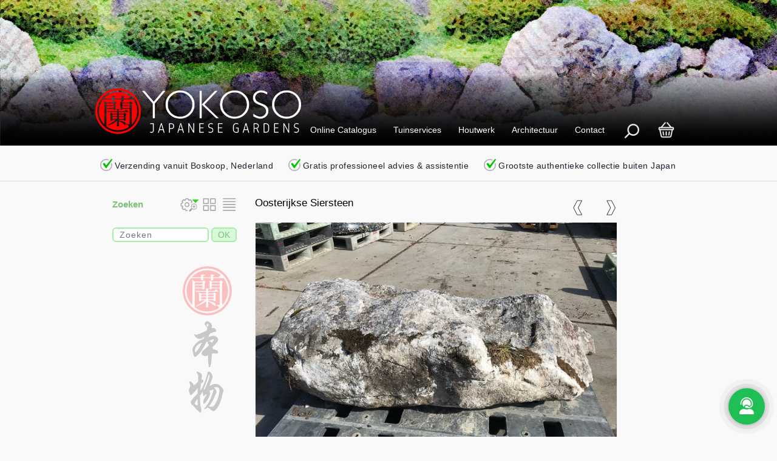

--- FILE ---
content_type: text/html
request_url: https://yokosojapanesegardens.nl/te-koop-oosterijkse-siersteen-kopen-06020060.html
body_size: 13071
content:
<!DOCTYPE html>
 <html lang="nl">
 	<head>
 		<!--Generated at: 2026.01.09-->
 		<title>Koop Oosterijkse Siersteen, Koop Authentieke Japanse Stapstenen, 06020060</title>
 		<!--REFRESH-->
 		<!--NO-INDEX-->
 		<meta name="description" content="Koop Oosterijkse Siersteen te koop, Koop Authentieke Japanse Stapstenen, 06020060">
 		<meta name="keywords" content="oosterijkse siersteen, japanse siersteen, japanse steen, japanse tuinsteen, japanse tuinrots, japanse rotstuin steen, karesansui steen, karesansui rots, niwa ishi, zenkishiki, shitennouseki, doujiseki, nanatsu ishi, sute ishi, ishigumi, iwagumi, kazari ishi, oostenrijk">
 		<meta name="date.created" content="2026.01.09">
   		<meta name="date.available" content="2026.01.09">
   		<meta name="date.updated" content="2026.01.09">
   		<meta name="date.modified" content="2026.01.09">
 		<script async src="https://www.googletagmanager.com/gtag/js?id=UA-68919722-1"></script>
 		<script>
 		  window.dataLayer = window.dataLayer || [];
 		  function gtag(){dataLayer.push(arguments);}
 		  gtag('js', new Date());
 		  gtag('config', 'UA-68919722-1');
 		</script>
 		<link href="https://yokosojapanesegardens.com/css/bootstrap.css" rel="stylesheet" type="text/css" media="all">
 		<script type="text/javascript" src="https://yokosojapanesegardens.com/js/jquery.min.js"></script>
 		<link href="https://yokosojapanesegardens.com/css/style.css" rel="stylesheet" type="text/css" media="all">
 		<meta name="viewport" content="width=device-width, initial-scale=1">
 		<meta http-equiv="Content-Type" content="text/html; charset=utf-8">
 		<meta http-equiv="language" content="NL">
 		
 		<meta property="og:url" content="https://yokosojapanesegardens.nl/te-koop-oosterijkse-siersteen-kopen-06020060.html?source=facebook"/>
 		<meta property="og:site_name" content="Yokoso Japanese Gardens"/>
 		<meta property="og:title" content="Koop Oosterijkse Siersteen, Koop Authentieke Japanse Stapstenen, 06020060"/>
 		<meta property="og:description" content="Koop Oosterijkse Siersteen te koop, Koop Authentieke Japanse Stapstenen, 06020060"/>
 		<meta property="og:image" content="https://www.yokosojapanesegardens.com/media/catalog/06/te-koop-oosterijkse-siersteen-kopen-06020060-01.jpg"/>
 		
 		
 		<!--<script type="text/javascript">
 			addEventListener("load", function() { setTimeout(hideURLbar, 0); }, false); function hideURLbar(){ window.scrollTo(0,1); }
 		</script>-->
 		<script type="text/javascript" src="https://yokosojapanesegardens.com/js/responsiveslides.min.js"></script>
 		<script type="text/javascript">
 		// You can also use "$(window).load(function() {"
 		$(function () {
   			// Slideshow 1
   			$("#slider1").responsiveSlides({
   				auto: true,
 	 			nav: true,
 	 			speed: 1000,
 	 			timeout: 5000,
 				namespace: "callbacks",
   				});
 			});
 		</script>
 		<script type="text/javascript" src="https://yokosojapanesegardens.com/js/main-nl.js"></script>
 	</head>
 	<body onload="randomString()">
 		<div class="cloudnone" id="headtxt">
 			<h1>Koop Oosterijkse Siersteen te koop, Koop Authentieke Japanse Stapstenen</h1>
 		</div>
 		<div class="header">
 			<div class="slider">
 				<ul class="rslides" id="slider0">
 					<li><img class="detailfade" height="100%" width="100%" src="https://yokosojapanesegardens.com/media/interface/banner-06.jpg" 
 						title="Yokoso Japans Tuincentrum Banner" 
 						  alt="Yokoso Japans Tuincentrum Banner"></li>
 				</ul>
 			</div>
 
 
 <!--TopNav-01-->
 <!--<link rel="stylesheet" href="https://cdnjs.cloudflare.com/ajax/libs/font-awesome/4.7.0/css/font-awesome.min.css">-->
 
 <div class="navcontainer">
 	<div class="dopnav" id="mydopnav">
 
 		<div class="mobile">
 			<div class="ddropdown">
 				<a href="https://yokosojapanesegardens.nl"><img height="90" width="auto" class="yokologo" src="https://yokosojapanesegardens.com/media/interface/logotest.png" border="0"
 					title="Yokoso Japanese Gardens" alt="Yokoso Japanese Gardens"></a>
 			</div>
 		</div>
 
 		<div class="ddropdown">
 			<button class="dropbtn">Online Catalogus
 			</button>
 			<div class="ddropdown-content">
 
 				<a href="/overzicht-japanse-stenen-lantaarns-ornamenten.html">&#x2609; Stenen Lantaarns &amp; Ornamenten</a>
 				<a href="/overzicht-japanse-rotsen-stenen-graniet.html">&#x2609; Rotsen, Stenen &amp; Graniet</a>
 				<a href="/overzicht-japanse-shoji-schermen-schuttingen.html">&#x2609; Schermen &amp; Schuttingen</a>
 				<a href="/overzicht-japans-antiek-decoratie.html">&#x2609; Antiek &amp; Decoratie</a>
 				<a href="/cgi-bin/yokoso/websearch.cgi?language=31&view=tiles&reservecheck=1&soldcheck=1&searchsort=01&pricesort=00&keyword=key-antiek-meubels">&#x2609; Antieke Meubels &amp; Tansu</a>
 				<a href="/cgi-bin/yokoso/websearch.cgi?language=31&view=tiles&reservecheck=1&soldcheck=1&searchsort=01&pricesort=00&keyword=key-kawara-dakpannen">&#x2609; Kawara Dakpannen</a>
 				<a href="/cgi-bin/yokoso/websearch.cgi?language=31&view=tiles&reservecheck=1&soldcheck=1&searchsort=01&pricesort=00&keyword=key-koperen-regenketting">&#x2609; Koper Regenkettingen</a>
 				<a href="#">&#x2702 ----------------------</a>
 				<a href="/cgi-bin/yokoso/websearch.cgi?language=31&view=tiles&reservecheck=1&soldcheck=1&searchsort=01&pricesort=00&keyword=key-japanse-dennen">&#x2609; Japanse Dennen</a>
 				<a href="/cgi-bin/yokoso/websearch.cgi?language=31&view=tiles&reservecheck=1&soldcheck=1&searchsort=01&pricesort=00&keyword=key-japans-gras-mos">&#x2609; Bodembedekkers</a>
 				<a href="#">&#x2702 ----------------------</a>
 				<a href="/cgi-bin/yokoso/websearch.cgi?language=31&view=tiles&reservecheck=1&soldcheck=1&searchsort=01&pricesort=00&keyword=key-new-arrivals">&#x2606; Nieuw Binnengekomen</a>
 				<a href="/cgi-bin/yokoso/websearch.cgi?language=31&view=tiles&reservecheck=1&soldcheck=1&searchsort=01&pricesort=00&keyword=key-discount">&#x2606; Speciale Aanbiedingen</a>
 				<a href="/cgi-bin/yokoso/websearch.cgi?language=31&view=tiles&reservecheck=1&soldcheck=1&searchsort=01&pricesort=00&keyword=Gifuto">&#x2606; Cadeaubonnen</a>
 			</div>
 		</div>
 
 
 		<div class="ddropdown">
 			<button class="dropbtn">Tuinservices</a>
 			</button>
 			<div class="ddropdown-content">
 				<a href="/japanse-tuin-tuinen-zentuin-rotstuin-theetuin-ontwerp-tuinontwerp-tuinarchitect.html">&#x2609; Tuinarchitect service</a>
 				<a href="/japanse-tuin-tuinen-zentuin-rotstuin-theetuin-tuinaanleg-aanleg-aanleggen-constructie.html">&#x2609; Gespecialiseerde Tuinaanleg</a>
 				<a href="/japanse-tuin-tuinen-zentuin-rotstuin-theetuin-advies-verzorging-snoeien-onderhoud.html">&#x2609; Professioneel Onderhoud</a>
 				<a href="/japanse-tuin-tuinen-zentuin-rotstuin-theetuin-advies-verzorging-snoeien-onderhoud-contract.html">&#x2609; Onderhoudscontract</a>
 				<a href="#">&#x2702 ----------------------</a>
 				<a href="/projecten-producten-ontwerpen-nieuws.html">&#x2609; Voltooide Projecten</a>				
 				<a href="#">&#x2702 ----------------------</a>				
 				<a href="/decoratie-graniet-steen-japanse-tuin-tuinen-ornament-japanse-lantaarn.html">&#x2609; Stenen Lantaarns</a>
 				<a href="/decoratie-graniet-steen-japanse-tuin-tuinen-ornament-japanse-pagode.html">&#x2609; Stenen Pagodes</a>
 				<a href="/decoratie-graniet-steen-japanse-tuin-tuinen-tsukubai-tetsubachi-chozubachi.html">&#x2609; Waterornamenten</a>
 				<a href="/decoratie-graniet-steen-japanse-tuin-tuinen-ornament-stenen-tuinbrug.html">&#x2609; Tuinbruggen</a>
 				<a href="/decoratie-graniet-steen-japanse-tuin-tuinen-ornament-stapstenen.html">&#x2609; Stapstenen</a>
 				<a href="/decoratie-graniet-steen-japanse-tuin-tuinen-ornament-rotsen-stenen.html">&#x2609; Rotsen &amp; Stenen</a>
 				<a href="/decoratie-japanse-bomen-struiken-planten-den-pinus-taxus-enkianthus.html">&#x2609; Bomen &amp; Beplanting</a>
 			</div>
 		</div>
 
 
 		<div class="ddropdown">
 			<button class="dropbtn">Houtwerk
 			</button>
 			<div class="ddropdown-content">
 				<a href="/lifestyle-japans-houtwerk-timmerwerk-houtbouw.html">&#x2609; Japans Houtwerk Informatie</a>
 				<a href="#">&#x2702 ----------------------</a>
 				<a href="/houtwerk-japanse-shoji-deuren-fusuma-deuren-koshi-dado-deuren-washitsu-deuren-schuif-deuren-configurator.html">&#x2606; &#x2606; Shoji Deuren Configurator</a>
 				<a href="/houtwerk-japanse-shoji-deuren-fusuma-deuren-koshi-dado-deuren-washitsu-deuren-schuif-deuren.html">&#x2609; Washitsu Interieur &amp; Shoji Deuren</a>
 				<a href="/houtwerk-japanse-poort-tuinpoort-tuinpoorten-toegangspoort-omheining-hougei.html">&#x2609; Tuinpoort - H&#333;gei Niwamon</a>
 				<a href="/houtwerk-japans-prefab-theehuis-tuinhuis-igokochi-niwakoya.html">&#x2609; Tuinhuis - Igokochi Niwakoya</a>
 				<a href="/houtwerk-japanse-tuinkast-opbergkast-houtkast-bergmeubel-sutoreji.html">&#x2609; Tuinkast - Niwamono Okigoya</a>
 				<a href="/houtwerk-japanse-koshikake-tuinbank-pergola-zithoek-schuilhut-wachthuisje-tuinhuisje-yokaze.html">&#x2609; Tuinbank - Yokaze Koshikake</a>
 				<a href="/houtwerk-japanse-koshikake-tuinbank-pergola-zithoek-schuilhut-wachthuisje-tuinhuisje-mukuzai.html">&#x2609; Tuinbank - Mukuzai Koshikake</a>
 				<a href="/houtwerk-japanse-tuinschutting-schuttingelement-ninna-ji.html">&#x2609; Tuinschutting - Ninna-Ji</a>
 				<a href="/houtwerk-japanse-tuinschutting-schuttingelement-soyokaze.html">&#x2609; Tuinschutting - Soyokaze</a>
 				<a href="/houtwerk-japanse-tuinschutting-schuttingelement-yoko-itabei-bonsai-dana-01.html">&#x2609; Tuinschutting - Bonsai-dana</a>
 				<a href="/cgi-bin/yokoso/websearch.cgi?language=31&view=tiles&reservecheck=1&soldcheck=1&searchsort=02&pricesort=00&keyword=Kokumotsu">&#x2609; Kokumotsu Kibako - Bloembak</a>
 			</div>
 		</div>
 
 
 		<div class="ddropdown">
 			<button class="dropbtn">Architectuur
 			</button>
 			<div class="ddropdown-content">
 				<a href="/modulair-japanse-villa-landhuis-buitenhuis-designhuis-bungalow-zomerhuis-huis-zenkei.html">&#x2609; Landhuis - Zenkei</a>
 				<a href="/modulair-japans-paviljoen-poolhouse-gastenverblijf-zomerhuis-tuinhuis-bungalow-vakantiehuis-furi-damu-base.html">&#x2609; Paviljoen - Furi Damu Base</a>
 				<a href="/modulair-japans-paviljoen-poolhouse-gastenverblijf-zomerhuis-tuinhuis-bungalow-vakantiehuis-furi-damu-corner.html">&#x2609; Paviljoen - Furi Damu Corner</a>
 				<a href="/modulair-japans-paviljoen-tuinpaviljoen-poolhouse-studio-zomerhuis-tuinhuis-theehuis-jounetsu.html">&#x2609; Bungalow - Jounetsu</a>
 				<a href="#">&#x2702 ----------------------</a>
 				<a href="/lifestyle-japans-houtwerk-timmerwerk-houtbouw.html">&#x2609; Japans Houtwerk</a>
 			</div>
 		</div>
 
 
 
 
 		<div class="ddropdown">
 			<button class="dropbtn">Contact
 			</button>
 			<div class="ddropdown-content">
 				<a href="/yokoso-contact.html">&#x260F; Contactinformatie</a>
 				<a href="/yokoso-over-ons.html">&#x2609; Over Yokoso</a>
 				<a href="/yokoso-vacatures-carriere.html">&#x2609; Vacatures &amp; Stages</a>
 				<a href="https://yokosojapanesegardens.us19.list-manage.com/subscribe?u=33d90934cb105712ad9eb2d69&id=c953c8d6fc">&#x2609; Yokoso Newsletter</a>
 				<a href="#">&#x2702 ----------------------</a>
 				<a href="https://yokosojapanesegardens.com">&#x2656;&nbsp; English Website</a>				
 				<a href="#">&#x2702 ----------------------</a>				
 				<a href="/yokoso-knowledge-base.html">&#x2609; Knowledge Base</a>
 				<a target="_blanc" href="https://yokosojapanesegardens.com/resources/termsofservice-31.pdf">&#x2609; Algemene Voorwaarden</a>
 
 			</div>
 		</div>
 
 
 
 		<div class="ddropdown hidesearch">
 			<button class="dropbtn img-hover-zoom"><a onclick="toggle(document.getElementById('searchbar')); toggle(document.getElementById('sellingpoints')); document.getElementById('searchfield').focus(); return false;" href="#"><img class="topnavcart" height="28" width="28"  src="https://yokosojapanesegardens.com/media/interface/topnavsearch.png" border="0" title="Yokoso Shopping Search" alt="Yokoso Shopping Search"></a>
 			</button>
 		</div>
 
 		<div class="ddropdown">
 			<button class="dropbtn img-hover-zoom"><a rel="nofollow" href="/cgi-bin/yokoso/cartadd.cgi?language=31&chk=topnav"><img class="topnavcart" height="28" width="28"  src="https://yokosojapanesegardens.com/media/interface/shoppingcart.png" border="0" title="Yokoso Shopping Cart" alt="Yokoso Shopping Cart"></a>
 			</button>
 		</div>
 
 		<a href="javascript:void(0);" class="icon" onclick="ShowMenu()"><span class="menutxt">menu</span></a>
 	</div>
 
 	<script>
 	function ShowMenu() {
 	  var x = document.getElementById("mydopnav");
 	  if (x.className === "dopnav") {
 	    x.className += " responsive";
 	  } else {
 	    x.className = "dopnav";
 	  }
 	}
 	</script>
 	
 	
 	<div class="searchbar" align="center" id="searchbar" style="display:none"><br>
 		<form style="margin-bottom:0; padding:0; border:0; margin:0;" 
 		name="websearchtop" action="/cgi-bin/yokoso/websearch.cgi" method="get">
 			<input type="hidden" name="language" value="31">
 			<input type="hidden" name="view" value="tiles">
 			<table border="0" width="83%">
 					<tr>
 						<td width="100%" valign="bottom">
 			  				<input id="searchfield" class="catsrchfld" type="text" name="keyword" value="" placeholder="Vertel ons waar u naar op zoek bent..." onfocus="this.value=''">
 						</td>
 						<td valign="bottom">
 			  				<img src="https://yokosojapanesegardens.com/media/interface/spacer.gif" width="10" height="10" align="absmiddle" border="0">
 						</td>
 						<td valign="bottom" align="right">
 			  				<input class="catsrchbut2" type="submit" value="Zoeken">
 						</td>
 					</tr>
 				</table>
 		</form>
 	</div>
 	
 	<div class="checkphrase" align="center" id="sellingpoints"><br>
 		<a href="/yokoso-service.html">
 		<img class="check" src="https://yokosojapanesegardens.com/media/interface/check.png" border="0"
 		height="20" width="20"
 		title="Verzending vanuit Boskoop, Nederland"
 		alt="Verzending vanuit Boskoop, Nederland"> Verzending vanuit Boskoop, Nederland
 
 		<img class="check" src="https://yokosojapanesegardens.com/media/interface/check.png" border="0"
 		height="20" width="20"
 		title="Gratis professioneel advies"
 		alt="Gratis professioneel advies"> Gratis professioneel advies & assistentie
 
 		<img class="check" src="https://yokosojapanesegardens.com/media/interface/check.png" border="0"
 		height="20" width="20"
 		title="Grootste authentieke collectie buiten Japan"
 		alt="Grootste authentieke collectie buiten Japan"> Grootste authentieke collectie buiten Japan&nbsp;&nbsp;&nbsp;&nbsp;&nbsp;</a></div>
 	
 </div>
 <div class="checkphraseln"></div>

 
 
 		</div>
 		<div class="content">
 			<div class="container">
 				<div class="blog">
 					<div class="col-md-3 categories-grid">
 																<div align="right">											<img src="https://yokosojapanesegardens.com/media/interface/spacer.gif" width="100" height="29" align="absmiddle" border="0">										<div class="grid-categories">											<span class="searchtag" id="refine">Zoeken</span>											<div class="experticons">												<img src="https://yokosojapanesegardens.com/media/interface/advanced.png" width="33" height="24" align="absmiddle" border="0" 												onclick="toggle(document.getElementById('tip'));" style="cursor:pointer;"												onMouseOver="document.getElementById('refine').innerHTML = 'Settings'";												onMouseOut="document.getElementById('refine').innerHTML = 'Zoeken'";>																								<img src="https://yokosojapanesegardens.com/media/interface/tiles.png" height="24" width="28" border="0" 												onMouseDown="document.websearch.view.value='tiles'"; 												onClick="document.websearch.submit();" style="cursor:pointer";												onMouseOver="document.getElementById('refine').innerHTML = 'Als Tegels'";												onMouseOut="document.getElementById('refine').innerHTML = 'Zoeken'";>																								<img src="https://yokosojapanesegardens.com/media/interface/list.png" height="24" width="25" border="0" 												onMouseDown="document.websearch.view.value='list'"; 												onClick="document.websearch.submit();" style="cursor:pointer";												onMouseOver="document.getElementById('refine').innerHTML = 'Als Lijst'";												onMouseOut="document.getElementById('refine').innerHTML = 'Zoeken'";>											</div>												<img src="https://yokosojapanesegardens.com/media/interface/spacer.gif" width="100" height="6" align="absmiddle" border="0">												<ul class="popular">													<form style="margin-bottom:0; padding:0; border:0; margin:0;" name="websearch" action="https://yokosojapanesegardens.com/cgi-bin/yokoso/websearch.cgi" method="post">														<input type="hidden" name="language" value="31">														<input type="hidden" name="view" value="tiles">														<input type="hidden" name="expert" value="#ExpertView">														<div id="tip" style="display:none">															<select name="searchsort" class="catselect" onchange="														 		document.websearch.expert.value='1';														 		this.form.submit()" style="cursor:pointer;">																<option #SortSelect01 value="01">datum nieuw eerst</option>															  	<option #SortSelect02 value="02">datum oud eerst</option>															 	<option #SortSelect03 value="03">prijs hoog eerst</option>															  	<option #SortSelect04 value="04">prijs laag eerst</option>															  	<option #SortSelect05 value="05">item is gereserveerd</option>															  	<option #SortSelect06 value="06">verberg is verkocht</option>															  	</select><br>															  <select name="pricesort" class="catselect" onchange="															 	document.websearch.expert.value='1';															 	this.form.submit()" style="cursor:pointer;">															  	<option #PriceSelect00 value="00">prijs range</option>																<option #PriceSelect01 value="01">prijs 0 - 100</option>															  	<option #PriceSelect02 value="02">prijs 100 - 500</option>															 	<option #PriceSelect03 value="03">prijs 500 - 1000</option>															  	<option #PriceSelect04 value="04">prijs 1000 - 2500</option>															  	<option #PriceSelect05 value="05">prijs 2500 - 5000</option>															  	<option #PriceSelect06 value="06">prijs 5000 - 10000</option>															  	<option #PriceSelect06 value="07">prijs 10000 - more</option>															  	</select>															</div>															<table border="0" width="100%">																<tr>																	<td width="100%" valign="bottom">														  				<input class="catsrchfld" type="text" name="keyword" value="" placeholder="Zoeken" onfocus="this.value=''">																	</td>																	<td valign="bottom">														  				<img src="https://yokosojapanesegardens.com/media/interface/spacer.gif" width="4" height="10" align="absmiddle" border="0">																	</td>																	<td valign="bottom" align="right">														  				<input class="catsrchbut" type="submit" value="OK">																	</td>																</tr>															</table>													</form>												</ul>											</div>											<div class="searchcloudcont">																							</div>											<div class="certificate"><a href="/yokoso-certificate-authenticity.html">												<img height="487" width="103" class="certpos" src="https://yokosojapanesegardens.com/media/interface/certstamp.png" border="0" alt="Certificaat van Echtheid" title="Certificaat van Echtheid" name="cert" onmouseover="cert.src='https://yokosojapanesegardens.com/media/interface/certstamp-01.png'; return true;" onmouseout="cert.src='https://yokosojapanesegardens.com/media/interface/certstamp.png'; return true;"></a>											</div>										</div>									</div>
 					</div>
 					<div class="col-md-8">
 						<div style="margin-top: -13px;" class="blog-grid-in">
 							<div class="blog-top">
 								<div class="top-blog-full">
 									<div class="prevnextbuts">
 										<form style="margin-bottom:0; padding:0; border:0; margin:0;" name="prevrec" action="/cgi-bin/yokoso/prevnext.cgi" method="post">
 										<input type="hidden" name="lang" value="31">
 										<input type="hidden" name="prelstnum" value="06020060">
 										<input type="hidden" name="search" value="prev">
 										</form>
 										<form style="margin-bottom:0; padding:0; border:0; margin:0;" name="nextrec" action="/cgi-bin/yokoso/prevnext.cgi" method="post">
 										<input type="hidden" name="lang" value="31">
 										<input type="hidden" name="prelstnum" value="06020060">
 										<input type="hidden" name="search" value="next">
 										</form>
 										<img align="right" src="https://yokosojapanesegardens.com/media/interface/next.png" class="prevnextitem" onClick="document.nextrec.submit();" style="cursor:pointer;">
 										<img hspace="24" align="right" src="https://yokosojapanesegardens.com/media/interface/prev.png" class="prevnextitem" onClick="document.prevrec.submit();" style="cursor:pointer;">
 									</div>
 									<span class="headers">Oosterijkse Siersteen</span>
 									<br>
 									<div class="slider">
 										<ul class="rslides-show" id="slider1">
 											<li class="detailborder"><img width="595" height="440" class="detailfade" src="https://yokosojapanesegardens.com/media/catalog/06/te-koop-oosterijkse-siersteen-kopen-06020060-01.jpg" title="Oosterijkse Siersteen - YO06020060" alt="Oosterijkse Siersteen - YO06020060"></li>
<li class="detailborder"><img width="595" height="440" class="detailfade" src="https://yokosojapanesegardens.com/media/catalog/06/te-koop-oosterijkse-siersteen-kopen-06020060-02.jpg" title="Oosterijkse Siersteen - YO06020060" alt="Oosterijkse Siersteen - YO06020060"></li>
<li class="detailborder"><img width="595" height="440" class="detailfade" src="https://yokosojapanesegardens.com/media/catalog/06/te-koop-oosterijkse-siersteen-kopen-06020060-03.jpg" title="Oosterijkse Siersteen - YO06020060" alt="Oosterijkse Siersteen - YO06020060"></li>
<li class="detailborder"><img width="595" height="440" class="detailfade" src="https://yokosojapanesegardens.com/media/catalog/06/te-koop-oosterijkse-siersteen-kopen-06020060-04.jpg" title="Oosterijkse Siersteen - YO06020060" alt="Oosterijkse Siersteen - YO06020060"></li>

 										</ul>
 									</div>
 									<!--AddCartItemIn--><!--AddCartItemOut-->
 									<br>
 									<p>
 										<span class="headers">Item omschrijving - YO06020060</span>
 										Oosterijkse Siersteen - Het eerste handboek voor de Japanse tuin, de Sakuteiki, omschrijft het aanleggen van tuinen als: Ishi wo taten koto (&#30707;&#12434;&#31435;&#12390;&#12435;&#20107;). Dit betekent het rechtop plaatsen van stenen, wat de belangrijke rol van deze elementen binnen de Japanse tuin sterk benadrukt. <br><br> Het correct toepassen van tuinstenen, Niwaishi(&#24237;&#30707;) in het Japans, vormt de basis van praktisch elke Japanse tuin. De plaatsing van stenen en rotsen wordt vrijwel altijd als eerste bepaald, waarna de tuin gevormd wordt samen met alle elementen er omheen. Hierdoor staan stenen en rotsen ook wel bekend als de Kikotsu (&#27671;&#39592;), oftewel ruggengraat, van de Japanse tuin. <br><br> Een authentieke Japanse tuin dient een bepaalde natuurlijke essentie na te bootsen. Stenen en rotsen zijn een significant onderdeel van dit principe aangezien het pure elementen betreft, rechtstreeks uit de natuur afkomstig. <br><br> Yokoso Japanse Gardens biedt naast authentieke Japanse sierstenen ook sierstenen van hoge kwaliteit uit andere landen aan. Ondanks dat deze stenen niet uit Japan komen, worden ze toch met veel aandacht geselecteerd voor gebruik in de traditionele Japanse tuin. Deze mooie siersteen uit Oostenrijk is daar een zeer goed voorbeeld van. <br><br> <span class="headerspecs">Specificaties</span> <br> &bull; Herkomst: Oostenrijk<br>
  										<br>
 									</p>
 
 
 									<p>
 	 									<span class="headers">Model en afmetingen</span>
 									</p>
 
 									<table class="specs" width="100%">
 										<tr>
 											<td valign="bottom" align="left">Model:</td>
 											<td valign="bottom" align="left">Breed:</td>
 											<td valign="bottom" align="left">Diep:</td>
 											<td valign="bottom" align="left">Hoog:</td>
 											<td valign="bottom" align="left">Prijs:</td>
 										</tr>
 										<tr>
 											<td valign="bottom" align="left">YO06020060</td>
 											<td valign="bottom" align="left">60 cm</td>
 											<td valign="bottom" align="left">125 cm</td>
 											<td valign="bottom" align="left">40 cm</td>
 											<td valign="bottom" align="left">€ 500.00</td>
 										</tr>
 									</table>
 									<br>
 									<table width="100%">
 										<tr>
 											<td>
 		                                        <form name="currdrop" style="margin-bottom:0; padding:0; border:0; margin:0;">
 													<input type="hidden" name="memamount" value="1">
 													<select class="currencydrop" onChange="
 													document.getElementById('pricetag').innerHTML = (this.value.substr(4) / 100 * Verkocht * memamount.value).toFixed(2);
 													document.getElementById('country').innerHTML = (this.value.substr(0,4) + ' ');">
 													
 <option value='EUR:100'>EUR &#9660;</option>
 <option value='AUD:174.30'>AUD:</option>
 <option value='CAD:161.80'>CAD:</option>
 <option value='CHF:93.13'>CHF:</option>
 <option value='CNH:814.83'>CNH:</option>
 <option value='GBP:86.87'>GBP:</option>
 <option value='HKD:909.68'>HKD:</option>
 <option value='JPY:18294.79'>JPY:</option>
 <option value='NZD:203.05'>NZD:</option>
 <option value='USD:116.73'>USD:</option>
 												</select>
 											</form></td>
 											<td width="100%" align="right">	
<span class="discounttext">EUR: 500.00&nbsp;&nbsp;&#8776;&nbsp;&nbsp;</span><span id="country" class="pricetagbig">EUR:&nbsp;</span><span id="pricetag" class="pricetagbig"> Verkocht</span></td>
 										</tr>
 									</table>
 									<br>
 		                            <br>
 									<table width="100%" id="getorder" style="display:none">
 										<tr>
 											<td align="left">
 												<a class="ButtonBlue" onclick="document.getElementById('getinfo').style.display = 'block';
 		                             			document.getElementById('getorder').style.display = 'none';
 		                             			document.getElementById('discountcorner').style.display = 'none'">Vraag om Advies</a>
 											</td>
 											<td width="100%" align="middle">
 		                                        <a class="ButtonOrange" onclick="document.getElementById('sendorder').style.display = 'block';
  		                             			document.getElementById('getorder').style.display = 'none';
 												document.getElementById('getinfo').style.display = 'none';
  		                             			document.getElementById('discountcorner').style.display = 'none'">Direct Bestellen</a>
 											</td>
 											<td align="right">
 												<a class="ButtonGreen" onClick="document.cartadd.submit();">Winkelwagen</a>
 											</td>
  											<td align="right">
  												<a class="ButtonBlueL" onclick="toggle(document.getElementById('howshipping'));" style="cursor:pointer;">?</a>
  											</td>
 										</tr>
 									</table>
 
 
 									<div id="sendorder" style="display:none">
 					                	<div class="leave-comment">
 											<br>
 					                    	<span class="formheaders">Vraag uw verzendkosten vrijblijvend aan via het onderstaande formulier</span>
 					                    	<div class="table-form">
 						                        	<form style="margin-bottom:0; padding:0; border:0; margin:0;" name="order" action="/cgi-bin/yokoso/contact.cgi" method="post">
 						                            <input type="hidden"		name="lang"			value="31">
 													<input type="hidden"		name="desk"			value="catalog">
 													<input type="hidden"		name="form"			value="order">
 													<input type="hidden" 		name="precode"		value="">
 													<input type="hidden" 		name="captcha"		value="1">
 													<input type="hidden"		name="termscheck"	value="1">
 						                            <input type="hidden"		name="subject"		value="Yokoso Order Form">
 													<input type="hidden" 		name="referer" 		value="Koop Oosterijkse Siersteen, Koop Authentieke Japanse Stapstenen, 06020060">
 						                            <div><input	name="name" 	type="text" value="" placeholder="Naam"></div>
 						                            <div><input	name="street" 	type="text" value="" placeholder="Adres en Huisnummer"></div>
 						                            <div><input	name="zipcode" 	type="text" value="" placeholder="Postcode"></div>
 						                            <div><input	name="city" 	type="text" value="" placeholder="Woonplaats"></div>
 						                            <div><input	name="country"  type="text" value="" placeholder="Land"></div>
 													<div><input	name="email"	type="text" value="" placeholder="E-mailadres"></div>
 						                            <div><input	name="phone" 	type="text" value="" placeholder="Telefoonnummer"></div>
 						                            <div><textarea name="message" 	placeholder="Plaats hier uw aanvullende vragen of opmerkingen"></textarea></div>
 
 													<!--Disclaimer-->
 <div class="disclaimer">
 	<span>
 		<a target="_blank" href="https://yokosojapanesegardens.com/resources/termsofservice-31.pdf">Door dit formulier te versturen gaat u akkoord met onze Algemene Voorwaarden</a>
 		<a target="_blank" href="https://yokosojapanesegardens.com/resources/disclaimer-31.pdf">en Privacy Disclaimer</a><br>
 		<a href="#">Type de 'KARAKTERS' van het plaatje onder in het veld links, om het formulier te kunnen verzenden</a>
 	</span>
 </div>
 <!--Disclaimer-->

 													<table width="100%">
 														<tr>
 															<td align="center" valign="center"><input class="table-form-validate" name="chkcode" value="Copy Text <-" 
 																onfocus="this.value=''" maxlength="4" onkeyup="this.value = this.value.toUpperCase();"></td>
 															<td align="center" background="https://yokosojapanesegardens.com/media/interface/check-back.png" id="safetycodeorder"></td>
 															<td><!--<img onclick="javascript:randomString();" src="https://yokosojapanesegardens.com/media/interface/reloadcaptcha.png" 
 																hspace="6" width="28" height="28" style="cursor:pointer;">--></td>
 
 															<td valign="top" align="right" width="100%">
 																<a class="ButtonOrange" onclick="document.getElementById('sendorder').style.display = 'none';
 		             		                             			document.getElementById('getorder').style.display = 'block';
 		             		                             			document.getElementById('discountcorner').style.display = 'block'">Formulier Sluiten</a>
 																<a href="#" onClick="document.order.submit(); javascript:randomString();" class="ButtonGreen">Formulier Versturen</a>
 															</td>
 														</tr>
 														<tr>
 															<td></td>
 															<td><img src="https://yokosojapanesegardens.com/media/interface/spacer.gif" width="100" height="1"></td>
 															<td></td>
 															<td></td>
 														</tr>
 													</table>
 												</form>
 											</div>
 										</div>
 									</div>
 
 
 									<form style="margin-bottom:0; padding:0; border:0; margin:0;" name="cartadd" action="https://yokosojapanesegardens.com/cgi-bin/yokoso/cartadd.cgi" method="post">
 										<input type="hidden" name="language" value="31">
 										<input type="hidden" name="method" value="add">
 										<input type="hidden" name="itemamount" value="1">
 										<input type="hidden" name="cartimg" value="te-koop-oosterijkse-siersteen-kopen-06020060-01.jpg">
 										<input type="hidden" name="cartitem" value="Koop Oosterijkse Siersteen">
 										<input type="hidden" name="cartsku" value="YO06020060">
 										<input type="hidden" name="cartprice" value="500.00">
 										<input type="hidden" name="description" value="Het eerste handboek voor de Japanse tuin, de Sakuteiki, omschrijft het aanleggen van tuinen als: Ishi wo taten koto (&#30707;&#12434;&#31435;&#12390;&#12435;&#20107;). Dit betekent het rechtop plaatse">
 										<input type="hidden" name="cartdiscount" value="#CartDiscount">
 										<input type="hidden" name="chk" value="detail">
 									</form>
 
 
 
 									<!--PayPalFrame-->
 <div id="getinfo" style="display:none">
 	<div class="leave-comment">
 		<span class="headers">Vul onderstaand formulier in voor advies van onze specialisten</span>
 		<div class="table-form">
 									<!--Form Contact-->
 						<form style="margin-bottom:0; padding:0; border:0; margin:0;" name="contact" action="https://yokosojapanesegardens.com/cgi-bin/yokoso/contact.cgi" method="post">
                             <input type="hidden"	name="lang" 		value="31">
 							<input type="hidden"	name="desk" 		value="service">
 							<input type="hidden"	name="form" 		value="contact">
                             <input type="hidden"	name="subject" 		value="Yokoso Contact Form">
 							<input type="hidden" 	name="precode" 		value="">
 							<input type="hidden" 	name="captcha" 		value="1">
 							<input type="hidden" 	name="termscheck" 	value="1">
 							<input type="hidden" 	name="chkcode" 		value="">
 							<input type="hidden" 	name="referer" 		value="Authentieke Japanse Stapstenen te Koop, Uitzonderlijke Catalogus, Koop Authentieke Japanse Stapstenen, 06020060">
                             <div><input 			name="name"			type="text" value="" placeholder="Naam"></div>
 							<div><input 			name="email" 		type="text" value="" placeholder="E-mailadres"></div>
 							<div><input 			name="phone" 		type="text" value="" placeholder="Telefoon"></div>
                             <div><textarea 			name="message" 		placeholder="Ik wil graag advies ontvangen over..."></textarea></div>
 							
 							
 						<!--Disclaimer-->
 <div class="disclaimer">
 	<span>
 		<a target="_blank" href="https://yokosojapanesegardens.com/resources/termsofservice-31.pdf">Door dit formulier te versturen gaat u akkoord met onze Algemene Voorwaarden</a>
 		<a target="_blank" href="https://yokosojapanesegardens.com/resources/disclaimer-31.pdf">en Privacy Disclaimer</a><br>
 		<a href="#">Type de 'KARAKTERS' van het plaatje onder in het veld links, om het formulier te kunnen verzenden</a>
 	</span>
 </div>
 <!--Disclaimer-->

 						
 
                         <table width="100%" border="0">
                             <tr>
 								<td align="center" valign="center"><input class="table-form-validate" name="fake" value="Copy Text <-" 
 									onfocus="this.value=''" maxlength="4" onkeyup="this.value = this.value.toUpperCase(); document.contact.chkcode.value=this.value"></td>
                                 <td align="center" valign="center" background="https://yokosojapanesegardens.com/media/interface/check-back.png" id="safetycode"></td>
 								<td><img onclick="javascript:randomString();" src="https://yokosojapanesegardens.com/media/interface/reloadcaptcha.png" hspace="6" width="28" height="28" style="cursor:pointer;"></td>
                                 <td align="right" valign="center"  width="100%"><a href="#" onClick="document.contact.submit(); javascript:randomString();" class="ButtonBlue">Verstuur Form</a>
                                 </td>
                             </tr>
                             <tr>
                                 <td></td>
                                 <td><img src="https://yokosojapanesegardens.com/media/interface/spacer.gif" width="110" height="1"></td>
                                 <td></td>
 								<td></td>
                             </tr>
                         </table>
                     	</form>
 						<!--Form Contact-->

 		</div>
 	</div>
 </div>
 <!--PayPalFrame-->
<br>
 
 									<div id="discountcorner" class="leftalign" style="display:block">
 										  <a href="https://yokosojapanesegardens.com/cgi-bin/yokoso/websearch.cgi?language=31&view=tiles&reservecheck=1&soldcheck=1&searchsort=01&pricesort=00&keyword=Oosterijkse Siersteen"><span class="cloudlink">#OosterijkseSiersteen</span></a> <a href="https://yokosojapanesegardens.com/cgi-bin/yokoso/websearch.cgi?language=31&view=tiles&reservecheck=1&soldcheck=1&searchsort=01&pricesort=00&keyword= Japanse Siersteen"><span class="cloudlink">#JapanseSiersteen</span></a> <a href="https://yokosojapanesegardens.com/cgi-bin/yokoso/websearch.cgi?language=31&view=tiles&reservecheck=1&soldcheck=1&searchsort=01&pricesort=00&keyword= Japanse Steen"><span class="cloudlink">#JapanseSteen</span></a> <a href="https://yokosojapanesegardens.com/cgi-bin/yokoso/websearch.cgi?language=31&view=tiles&reservecheck=1&soldcheck=1&searchsort=01&pricesort=00&keyword= Japanse Tuinsteen"><span class="cloudlink">#JapanseTuinsteen</span></a> <a href="https://yokosojapanesegardens.com/cgi-bin/yokoso/websearch.cgi?language=31&view=tiles&reservecheck=1&soldcheck=1&searchsort=01&pricesort=00&keyword= Japanse Tuinrots"><span class="cloudlink">#JapanseTuinrots</span></a> <a href="https://yokosojapanesegardens.com/cgi-bin/yokoso/websearch.cgi?language=31&view=tiles&reservecheck=1&soldcheck=1&searchsort=01&pricesort=00&keyword= Japanse Rotstuin Steen"><span class="cloudlink">#JapanseRotstuinSteen</span></a> <a href="https://yokosojapanesegardens.com/cgi-bin/yokoso/websearch.cgi?language=31&view=tiles&reservecheck=1&soldcheck=1&searchsort=01&pricesort=00&keyword= Karesansui Steen"><span class="cloudlink">#KaresansuiSteen</span></a> <a href="https://yokosojapanesegardens.com/cgi-bin/yokoso/websearch.cgi?language=31&view=tiles&reservecheck=1&soldcheck=1&searchsort=01&pricesort=00&keyword= Karesansui Rots"><span class="cloudlink">#KaresansuiRots</span></a> <a href="https://yokosojapanesegardens.com/cgi-bin/yokoso/websearch.cgi?language=31&view=tiles&reservecheck=1&soldcheck=1&searchsort=01&pricesort=00&keyword= Niwa Ishi"><span class="cloudlink">#NiwaIshi</span></a> <a href="https://yokosojapanesegardens.com/cgi-bin/yokoso/websearch.cgi?language=31&view=tiles&reservecheck=1&soldcheck=1&searchsort=01&pricesort=00&keyword= Zenkishiki"><span class="cloudlink">#Zenkishiki</span></a> <a href="https://yokosojapanesegardens.com/cgi-bin/yokoso/websearch.cgi?language=31&view=tiles&reservecheck=1&soldcheck=1&searchsort=01&pricesort=00&keyword= Shitennouseki"><span class="cloudlink">#Shitennouseki</span></a> <a href="https://yokosojapanesegardens.com/cgi-bin/yokoso/websearch.cgi?language=31&view=tiles&reservecheck=1&soldcheck=1&searchsort=01&pricesort=00&keyword= Doujiseki"><span class="cloudlink">#Doujiseki</span></a> <a href="https://yokosojapanesegardens.com/cgi-bin/yokoso/websearch.cgi?language=31&view=tiles&reservecheck=1&soldcheck=1&searchsort=01&pricesort=00&keyword= Nanatsu Ishi"><span class="cloudlink">#NanatsuIshi</span></a> <a href="https://yokosojapanesegardens.com/cgi-bin/yokoso/websearch.cgi?language=31&view=tiles&reservecheck=1&soldcheck=1&searchsort=01&pricesort=00&keyword= Sute Ishi"><span class="cloudlink">#SuteIshi</span></a> <a href="https://yokosojapanesegardens.com/cgi-bin/yokoso/websearch.cgi?language=31&view=tiles&reservecheck=1&soldcheck=1&searchsort=01&pricesort=00&keyword= Ishigumi"><span class="cloudlink">#Ishigumi</span></a> <a href="https://yokosojapanesegardens.com/cgi-bin/yokoso/websearch.cgi?language=31&view=tiles&reservecheck=1&soldcheck=1&searchsort=01&pricesort=00&keyword= Iwagumi"><span class="cloudlink">#Iwagumi</span></a> <a href="https://yokosojapanesegardens.com/cgi-bin/yokoso/websearch.cgi?language=31&view=tiles&reservecheck=1&soldcheck=1&searchsort=01&pricesort=00&keyword= Kazari Ishi"><span class="cloudlink">#KazariIshi</span></a> <a href="https://yokosojapanesegardens.com/cgi-bin/yokoso/websearch.cgi?language=31&view=tiles&reservecheck=1&soldcheck=1&searchsort=01&pricesort=00&keyword= Oostenrijk"><span class="cloudlink">#Oostenrijk</span></a><input style="display:none" type="text" value="#YokosoJapaneseGardens #YokosoGardens #YokosoGardenDesign #YokosoLandscaping #JapaneseGardens #JapaneseLandscaping #OosterijkseSiersteen #JapanseSiersteen #JapanseSteen #JapanseTuinsteen #JapanseTuinrots #JapanseRotstuinSteen #KaresansuiSteen #KaresansuiRots #NiwaIshi #Zenkishiki #Shitennouseki #Doujiseki #NanatsuIshi #SuteIshi #Ishigumi #Iwagumi #KazariIshi #Oostenrijk " id="myInput">
 										<a href="#" onclick="myFunction()"><span class="cloudlink">Copy</span></a>
 										<script>
 										function myFunction() {
 										  var copyText = document.getElementById("myInput");
 										  copyText.select();
 										  copyText.setSelectionRange(0, 99999); // For mobile devices
 										  navigator.clipboard.writeText(copyText.value);
 										  alert("Whohoo, all HashTags Copied for Socials");
 										}
 										</script><br><br>
 										<div id="howshipping" style="display:none">
 										<span class="formheaders">Hoe kunt u een bestelling plaatsen?</span><br><p>
 										Bedankt voor uw bezoek aan onze online catalogus voor bedrijven en particulieren. U kunt dit artikel direct bestellen door 
 										gebruik te maken van de oranje knop hierboven en het formulier in te vullen. Als u geïnteresseerd bent in het bestellen van 
 										meerdere artikelen kunt u ze toevoegen aan uw Shopping Cart. Als u uw selectie heeft gemaakt kunt u het formulier onder het 
 										overzicht invullen. Wanneer wij uw informatie hebben ontvangen, zullen wij de verzendkosten voor u berekenen. Dit is een 
 										noodzakelijke stap aangezien onze producten erg variëren in grootte en gewicht. <br><br>
 										
 										Als u de verzendkosten accepteert, zullen wij een factuur voor u maken met daarin alle details van de bestelling en 
 										betaalinstructies. Betalingen kunnen worden gedaan door middel van een bankoverschrijving, iDEAL, creditcard en Google 
 										Pay. Nadat wij uw betaling hebben ontvangen zullen wij de bestelling voorbereiden op transport en u goed op de hoogte 
 										houden tijdens het gehele proces.<br><br>
 									
 										<span class="headers"> Certificate of Authenticity</span><br>
 										Alle antieke Japanse stukken kunnen worden voorzien van een gratis digitaal echtheidscertificaat. Dit document geeft 
 										een gedetailleerd overzicht van de eigenschappen als de leeftijd, herkomst, materiaal, dimensies en de vastgestelde 
 										waarde. Alle informatie op dit certificaat is geverifieerd door meerdere specialisten en onze Japanse partners om zo 
 										de authenticiteit te waarborgen.<br><br>
 										
 										<span class="headers">Conditie</span><br>
 										Vele stukken uit de Yokoso catalogus zijn antiek en kunnen tekenen van slijtage hebben. Mocht u interesse hebben in een 
 										bepaald product maar twijfelen over de staat, dan kunt u altijd geheel vrijblijvend contact met ons opnemen. Wij 
 										voorzien u graag van aanvullende informatie.</p>
 									</div>
 
 									<div class="clearfix">
                                 		<div class="dashed-line">&nbsp;</div>
                             		</div>
 									<br>
 									<span class="formheaders"><img class="checkdisc" src="https://yokosojapanesegardens.com/media/interface/check.png" border="0"
 									height="20" width="20"
 									title="Check out our Discount Corner for great bargains"
 									alt="Check out our Discount Corner for great bargains"><a href="/cgi-bin/yokoso/websearch.cgi?language=31&view=tiles&reservecheck=1&soldcheck=1&searchsort=02&pricesort=00&keyword=key-discount">
 										Bekijk onze 'Discount Corner' voor scherpe aanbiedingen</a></span><br>
 										
 										
 																		<!--START-LISTITEM-31-->								<div id="lstnamefull" style="display:none"><h1>Koop Okuno-in Gata Ishidoro, Japanse Stenen Lantaarn YO01010176, Okuno-in Gata Ishidoro, Japanse Stenen Lantaarn YO01010176 te koop</h1></div>								<div class="portfolio 200 mix_all" data-cat="200" style="display: inline-block; opacity: 1.0;">									<div class="portfolio-wrapper">										<table border="0" class="catalogframe">											<tr>												<td align="left" colspan="2"><div class="saletag">-25%</div><div class="img-thumbnail img-hover-zoom"><a href="/te-koop-okuno-in-gata-ishidoro-japanse-stenen-lantaarn-kopen-01010176.html"><img class="square"  src="https://yokosojapanesegardens.com/media/catalog/01/te-koop-okuno-in-gata-ishidoro-japanse-stenen-lantaarn-kopen-01010176-01.jpg" 												title="Okuno-in Gata Ishidoro, Japanse Stenen Lantaarn - YO01010176" 												alt="Okuno-in Gata Ishidoro, Japanse Stenen Lantaarn - YO01010176"												onError="this.onerror=null;this.src='https://yokosojapanesegardens.com/media/interface/missing.jpg';"></a></div></td>											</tr>										</table>									</div>								</div>								<!--END-LISTITEM-31--> <img src="https://yokosojapanesegardens.com/media/interface/spacer.gif" width="14" height="100"> 								<!--START-LISTITEM-31-->								<div id="lstnamefull" style="display:none"><h1>Koop Shihobutsu Jusanju Sekito, Japanse Stenen Pagode YO02010019, Shihobutsu Jusanju Sekito, Japanse Stenen Pagode YO02010019 te koop</h1></div>								<div class="portfolio 200 mix_all" data-cat="200" style="display: inline-block; opacity: 1.0;">									<div class="portfolio-wrapper">										<table border="0" class="catalogframe">											<tr>												<td align="left" colspan="2"><div class="saletag">-30%</div><div class="img-thumbnail img-hover-zoom"><a href="/te-koop-shihobutsu-jusanju-sekito-japanse-stenen-pagode-kopen-02010019.html"><img class="square"  src="https://yokosojapanesegardens.com/media/catalog/02/te-koop-shihobutsu-jusanju-sekito-japanse-stenen-pagode-kopen-02010019-01.jpg" 												title="Shihobutsu Jusanju Sekito, Japanse Stenen Pagode - YO02010019" 												alt="Shihobutsu Jusanju Sekito, Japanse Stenen Pagode - YO02010019"												onError="this.onerror=null;this.src='https://yokosojapanesegardens.com/media/interface/missing.jpg';"></a></div></td>											</tr>										</table>									</div>								</div>								<!--END-LISTITEM-31--> <img src="https://yokosojapanesegardens.com/media/interface/spacer.gif" width="14" height="100"> 								<!--START-LISTITEM-31-->								<div id="lstnamefull" style="display:none"><h1>Koop Rankei Gata Ishidoro, Japanse Stenen Lantaarn YO01010314, Rankei Gata Ishidoro, Japanse Stenen Lantaarn YO01010314 te koop</h1></div>								<div class="portfolio 200 mix_all" data-cat="200" style="display: inline-block; opacity: 1.0;">									<div class="portfolio-wrapper">										<table border="0" class="catalogframe">											<tr>												<td align="left" colspan="2"><div class="saletag">-15%</div><div class="img-thumbnail img-hover-zoom"><a href="/te-koop-rankei-gata-ishidoro-japanse-stenen-lantaarn-kopen-01010314.html"><img class="square"  src="https://yokosojapanesegardens.com/media/catalog/01/te-koop-rankei-gata-ishidoro-japanse-stenen-lantaarn-kopen-01010314-01.jpg" 												title="Rankei Gata Ishidoro, Japanse Stenen Lantaarn - YO01010314" 												alt="Rankei Gata Ishidoro, Japanse Stenen Lantaarn - YO01010314"												onError="this.onerror=null;this.src='https://yokosojapanesegardens.com/media/interface/missing.jpg';"></a></div></td>											</tr>										</table>									</div>								</div>								<!--END-LISTITEM-31-->
 										
 										
 										<br>
 			                            <br>
 										<br>
 			                            <br>
 									</div>
 								</div>
 								<div class="clearfix">
 									<br>
 									<br>
 								</div>
 							</div>
 						</div>
 					</div>
 					<div class="clearfix"></div>
 				</div>
 			</div>
 		</div>
 		
 		<div class="footer">			<div class="container">				<div class="footer-top">					<div class="col-md-4 amet-sed">						<h4>Openingstijden</h4>						<p>Maandag t/m Vrijdag van 09:00 tot 17:00</p>						<p>Zaterdagen op afspraak</p>						<br>						<a target="_blank" href="https://yokosojapanesegardens.us19.list-manage.com/subscribe?u=33d90934cb105712ad9eb2d69&id=c953c8d6fc"><h4>Yokoso Newsletter</h4></a>					</div>					<div class="col-md-4 amet-sed amet-medium">						<h4>Contact</h4>						<ul class="social">							<ul class="social">								<li><i>&nbsp;</i>Omloop 1, 2771 NL, Boskoop, Nederland</li>								<li class="phone"><i>&nbsp;</i>Tuinservices: +31 6 206 75 854</li>								<li class="phone"><i>&nbsp;</i>Catalogus: &nbsp;&nbsp;&nbsp;+31 6 175 56 513</li>								<li class="mail"><i>&nbsp;</i><A HREF="mailto:service@yokoso.info?SUBJECT=Yokoso Responce Form">service@yokoso.info</a><br><br></li>							</ul>						</ul>					</div>					<div class="col-md-4 amet-sed ">						<table width="100%" border="0" cellpadding="0" cellspacing="0">							<tr>								<td>									<a target="_blank" href="https://nl.pinterest.com/yokosogardens/">										<img src="https://yokosojapanesegardens.com/media/index/pinterest.png" class="socialicons" alt="Follow us at Pinterest"></a><img src="https://yokosojapanesegardens.com/media/interface/spacer.gif" width="4" height="1" border="0"><a target="_blank" href="https://www.facebook.com/yokosojapanesegardens/"><img src="https://yokosojapanesegardens.com/media/index/facebook.png" class="socialicons" alt="Follow us at Facebook"></a><img src="https://yokosojapanesegardens.com/media/interface/spacer.gif" width="4" height="1" border="0"><a target="_blank" href="https://www.instagram.com/yokosojapanesegardens/"><img src="https://yokosojapanesegardens.com/media/index/instagram.png" class="socialicons" alt="Follow us at Instagram"></a><img src="https://yokosojapanesegardens.com/media/interface/spacer.gif" width="4" height="1" border="0"><a target="_blank" href="https://www.linkedin.com/company/yokoso-japanese-gardens-bv/"><img src="https://yokosojapanesegardens.com/media/index/linkedin.png" class="socialicons" alt="Follow us on LinkedIn"></a><img src="https://yokosojapanesegardens.com/media/interface/spacer.gif" width="4" height="1" border="0"><a target="_blank" href="https://www.youtube.com/@yokoso-japanese-gardens"><img src="https://yokosojapanesegardens.com/media/index/youtube.png" class="socialicons" alt="Follow us on YouTube"></a><img src="https://yokosojapanesegardens.com/media/interface/spacer.gif" width="4" height="1" border="0"><a href="/yokoso-contact.html"><img src="https://yokosojapanesegardens.com/media/index/email.png" class="socialicons" alt="Send us Email"></a><img src="https://yokosojapanesegardens.com/media/interface/spacer.gif" width="4" height="1" border="0"><a target="_blank" href="/roundcube/"><img src="https://yokosojapanesegardens.com/media/index/roundcube.png" class="socialicons" alt="roundcube"></a><br><a target="_blank" href="https://www.mypos.eu/nl/ref/16HZY9/YOKOSOJAPANESEGARDENSBV"><img vspace="8" src="https://yokosojapanesegardens.com/media/interface/indexcards.png" class="indexcards"></a><br><a href="https://search.google.com/local/writereview?placeid=ChIJ1dj7ROXQxUcRm7OpQUIsKEU" target="_blank"><img src="https://yokosojapanesegardens.com/media/interface/google-reviews.png" width="248" height="60"></a>								</td>							</tr>						</table>					</div>					<div class="clearfix"></div>				</div>				<p class="footer-class">&copy; 2026.01.09 - 11:17:20 | Yokoso Japanese Gardens | All Rights Reserved</p>			</div>		</div>		<!--PINTIN--><script type="text/javascript" async  defer  data-pin-color="red" data-pin-hover="true" src="//assets.pinterest.com/js/pinit.js"></script><!--PINTOUT-->				<div style="display:none"><img src="https://yokosojapanesegardens.nl/cgi-bin/yokoso/logpager.cgi?keyword=LogKeyword&language=31&logname=https://yokosojapanesegardens.nl/te-koop-oosterijkse-siersteen-kopen-06020060.html&price=500.00" height="0" width="0"></div>				<script>window.Futy = { key: '64427b8a87656' };(function (e, t) {    var n = e.createElement(t);    n.async = true;    var f = window.Promise && window.fetch ? 'modern.js' : 'legacy.js';    n.src = 'https://v1.widget.futy.io/js/futy-widget-' + f;    var r = e.getElementsByTagName(t)[0];    r.parentNode.insertBefore(n, r);})(document, 'script');</script>
 		
 	</body>
 </html>
